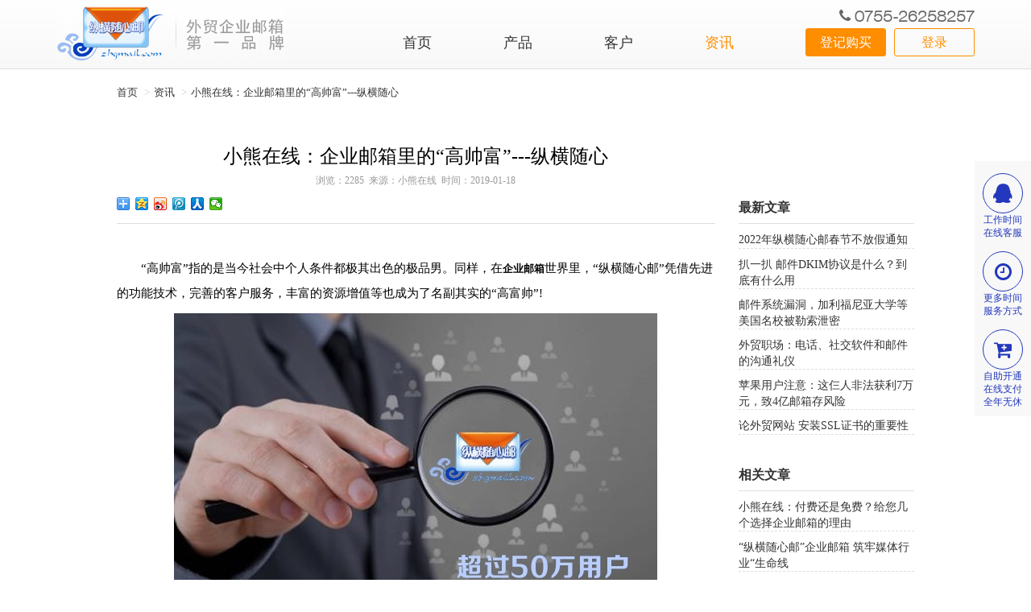

--- FILE ---
content_type: text/html; charset=utf-8
request_url: https://www.zhgmail.com/z75.html
body_size: 4573
content:
<!DOCTYPE html PUBLIC "-//W3C//DTD XHTML 1.0 Transitional//EN" "http://www.w3.org/TR/xhtml1/DTD/xhtml1-transitional.dtd">
<html xmlns="http://www.w3.org/1999/xhtml" dir="ltr" lang="zh-CN" xml:lang="zh-CN">
<head>
<meta http-equiv="Content-Type" content="text/html; charset=utf-8" />
<title>小熊在线：企业邮箱里的“高帅富”---纵横随心【纵横随心邮】</title>
<meta name="Keywords" content="小熊在线,公司邮箱,高帅富,媒体">
<meta name="Description" content="　“高帅富”指的是当今社会中个人条件都极其出色的极品男。同样，在企业邮箱世界里，“纵横随心邮”凭借先进的功能技术，完善的客户服务，丰富的资源增值等也成为了名副其实">
<meta name="applicable-device"content="pc">
<meta name="MobileOptimized" content="width"/>
<meta name="HandheldFriendly" content="true"/>
<link href="js/bootstrap/css/bootstrap.min.css" rel="stylesheet"><meta http-equiv="X-UA-Compatible" content="IE=EmulateIE11" />
<meta name="format-detection" content="telephone=no" />
<link href="js/animate.min.css" rel="stylesheet" type="text/css" />
<script language="javascript" src="js/jquery-1.9.1.min.js"></script>
<script language="javascript" src="js/bootstrap/js/bootstrap.min.js"></script>
<link href="js/treeview/jquery.treeview.css" rel="stylesheet">
<script language="javascript" src="js/treeview/jquery.cookie.js"></script>
<script language="javascript" src="js/treeview/jquery.treeview.js"></script>
<script language="javascript" src="js/donghua.js"></script>
<script language="javascript" src="js/yiq.js"></script>
<link rel="stylesheet" href="js/Swiper-3.4.2/dist/css/swiper.min.css">
<script src="js/Swiper-3.4.2/dist/js/swiper.min.js"></script>
<link href="js/font-awesome-4.7.0/css/font-awesome.min.css" rel="stylesheet">
<script src="//msite.baidu.com/sdk/c.js?appid=1622689041446973"></script>
<script>
var _hmt = _hmt || [];
(function() {
  var hm = document.createElement("script");
  hm.src = "https://hm.baidu.com/hm.js?88ee73c98e2571935429be16fbec2afb";
  var s = document.getElementsByTagName("script")[0]; 
  s.parentNode.insertBefore(hm, s);
})();
</script>
<link href="style.css" rel="stylesheet" type="text/css" />
</head>

<body>
<div class="CSS_Body">
	<div class="CSS_Top">
    	<div class="CSS_C">
        	<div class="CSS_Logo"><h1><a href="https://www.zhgmail.com"><img src="images/logo.png" alt="纵横随心邮"></a></h1></div>
			<div class="CSS_Top_C">
				<div class="Menu">
					<a href="https://www.zhgmail.com">首页</a>
					<a href="youshi.html">产品</a>
					<a href="news.html">客户</a>
					<a href="zixun.html" class='current'>资讯</a>
				</div>
			</div>
            <div class="CSS_Top_R">
                <div class="CSS_Top_R_Tel"><i class="fa fa-phone" aria-hidden="true"></i><div>0755-26258257</div></div>
				<div class="CSS_Top_R_Link"><a href="javascript:void(0);" onClick="window.open('http://m.zhgmail.com')" rel="nofollow">登录</a><a href="buy.html" rel="nofollow">登记购买</a></div>
            </div>
        </div>
    </div>
</div>
<!--
<div class="CSS_Body">
	</div>
--><div class="CSS_Body">
	<div class="CSS_C CSS_C_S">
    	<ol class="breadcrumb BaoXie">
            <li><a href="https://www.zhgmail.com">首页</a></li>
			<li><a href="zixun.html">资讯</a></li>
			<li><a href="z75.html">小熊在线：企业邮箱里的“高帅富”---纵横随心</a></li>
		</ol>
    </div>
</div>
<div class="CSS_Body">
	<div class="CSS_C CSS_C_S">
		<div class="L_WenZhang">
			<div class="All_Title"><h1>小熊在线：企业邮箱里的“高帅富”---纵横随心</h1><span>浏览：2285 &nbsp;来源：小熊在线 &nbsp;时间：2019-01-18</span>
			<div class="bdsharebuttonbox">
				<a href="#" class="bds_more" data-cmd="more"></a>
				<a href="#" class="bds_qzone" data-cmd="qzone" title="分享到QQ空间" style="width: 17px; height: 16px;"></a>
				<a href="#" class="bds_tsina" data-cmd="tsina" title="分享到新浪微博"></a>
				<a href="#" class="bds_tqq" data-cmd="tqq" title="分享到腾讯微博"></a>
				<a href="#" class="bds_renren" data-cmd="renren" title="分享到人人网"></a>
				<a href="#" class="bds_weixin" data-cmd="weixin" title="分享到微信"></a></div>
			<script>
				window._bd_share_config={"common":{"bdSnsKey":{},"bdText":"","bdMini":"2","bdMiniList":false,"bdPic":"","bdStyle":"0","bdSize":"16"},"share":{}};with(document)0[(getElementsByTagName('head')[0]||body).appendChild(createElement('script')).src='/static/api/js/share.js?v=89860593.js?cdnversion='+~(-new Date()/36e5)];
			</script>
			</div>
			<div class="All_Content"><p>　　&ldquo;高帅富&rdquo;指的是当今社会中个人条件都极其出色的极品男。同样，在<strong><a href="http://www.zhgmail.com"><span style="color:#000000">企业邮箱</span></a></strong>世界里，&ldquo;纵横随心邮&rdquo;凭借先进的功能技术，完善的客户服务，丰富的资源增值等也成为了名副其实的&ldquo;高富帅&rdquo;!</p>

<p style="text-align:center"><img src="/userfiles/image/1576904991.jpg" style="height:400px; width:600px" /></p>

<p>　　首先，纵横随心邮在兼具第一代(第二代)企业邮箱以&quot;<a href="https://www.zhgmail.com/domain.html">域名邮箱</a>&quot;为核心特征及系列功能的同时，融入了统一通信概念和技术，集成邮件、短信、传真、语音、视频、即时通信等多种通信方式，支持PC、手机等多种终端设备的使用，并引入了无限容量的商务邮，使得企业邮箱服务进入一个新的时代。</p>

<p>　　同时，纵横随心邮拥有超快六线机房，无限容量，1G大附件收发，MIRAPOINT高级防垃圾反病毒网关，海外转发，邮件监控，电子传真以及短信功能等众多功能，全面提升您的用户体验!</p>

<p>　　其次，为了解决客户的后顾之忧，<strong><a href="http://www.zhgmail.com"><span style="color:#000000">纵横随心邮</span></a></strong>在业内首推了 &ldquo;15天<a href="https://www.zhgmail.com/buy.html">免费试用</a>&rdquo;、&ldquo;30天无条件全额退款&rdquo;、&ldquo;365X24全天候服务&rdquo;等三大服务承诺。目的就是为了更好的保障了用户在使用企业邮箱服务过程中，能享受到国际主流电子邮件通讯服务的安全保障。</p>

<p>　　更重要的是，纵横随心邮本着&ldquo;双赢或多赢&rdquo;的企业理念，一直在外贸邮箱的相关规则，技术，资源方面花了大量的精力;不仅拥有行业最规范的外贸开发信规则，操作说明等资料，更为客户免费提供&ldquo;<a href="http://www.zhgmail.com/">111届广交会采购商名录</a>&rdquo;&ldquo;邮件地址测试软件&rdquo;等两大辅助性工具，真正让<a href="https://www.zhgmail.com/news.html">外贸企业</a>赢在起跑线!</p>

<p>　　纵横随心邮始终将客户的需求放在第一位，凭借着孜孜不倦的态度，不断优化产品和服务，真真正正的做好<a href="https://www.zhgmail.com/zixun.html">公司邮箱</a>界的&ldquo;高帅富&rdquo;!</p>

<p>来源：小熊在线http://www.beareyes.com.cn/2/lib/201207/10/20120710496.htm</p>
</div>
			<!--<div class="XZH"><script>cambrian.render('body')</script></div>-->
			<div class="SX">
				<div><b>上一篇：</b><span>
				<a href='z76.html'>太平洋电脑网：外贸开发信的解决之道</a></span>
				</div>
				<div><b>下一篇：</b><span>
				<a href='z74.html'>提高企业办公效率，公司企业邮箱必不可少</a></span>
				</div>
			</div>
		</div>
		<div class="L_WenZhang_Item">
			<div class="L_WenZhang_Item_Title">最新文章</div>
			<div class="L_WenZhang_Item_C">
				<ul>
										<li><a href="z472.html">2022年纵横随心邮春节不放假通知</a></li>
										<li><a href="z471.html">扒一扒 邮件DKIM协议是什么？到底有什么用</a></li>
										<li><a href="z470.html">邮件系统漏洞，加利福尼亚大学等美国名校被勒索泄密</a></li>
										<li><a href="z469.html">外贸职场：电话、社交软件和邮件的沟通礼仪</a></li>
										<li><a href="z468.html">苹果用户注意：这仨人非法获利7万元，致4亿邮箱存风险</a></li>
										<li><a href="z467.html">论外贸网站 安装SSL证书的重要性</a></li>
									</ul>
			</div>
			<div class="L_WenZhang_Item_Title" style="margin-top: 30px;">相关文章</div>
			<div class="L_WenZhang_Item_C">
				<ul>
										<li><a href="z103.html">小熊在线：付费还是免费？给您几个选择企业邮箱的理由</a></li>
										<li><a href="z92.html">“纵横随心邮”企业邮箱 筑牢媒体行业“生命线</a></li>
										<li><a href="z9.html">“纵横随心邮”企业邮箱筑牢媒体“生命线</a></li>
										<li><a href="z7.html">深圳宝安一外贸公司邮箱被盗 近9000美元货款被骗</a></li>
									</ul>
			</div>
		</div>
	</div>
</div>
<div class="CSS_Body">
	<div class="B_TS_C B_TS_C_Lei">
		<div class="CSS_C">
			<div class="B_TS">
				<ul>
					<li><span><img src="images/bt_img1.jpg"></span><div>官网直营不设代理</div></li>
					<li><span><img src="images/bt_img2.jpg"></span><div>30天不满意全额退款</div></li>
					<li><span><img src="images/bt_img3.jpg"></span><div>7*24小时全天候服务</div></li>
				</ul>
			</div>
		</div>
	</div>
</div>
<div class="CSS_Body">
	<div class="Bottom">
    	<div class="CSS_C">
        	<div class="Bottom_L">
            	<div class="Bottom_L_T">
					<a href="about1.html">关于纵横</a> | 
					<a href="about3.html">服务条款</a> | 
					<a href="help.html">帮助中心</a>
										 | <a href="sitemap.xml" target="_blank">网站地图</a>
					 <a href="https://beian.miit.gov.cn" target="_blank">粤ICP备11027848号</a>
					</div>
				<div class="Bottom_L_B">© 2004-2026 纵横随心邮外贸企业邮箱 zhgmail.com inc. All Rights Reserved.</div>
            </div>
			<div class="B_Code"><meta name="baidu-site-verification" content="TZxx9jzbSc" /></div>
			<div class="Bottom_R">
				<div class="Bottom_R_Tel"><span></span><div>客服热线<br>0755-26258257</div></div>
				<div class="Bottom_R_SJ">
										<div class="SJ_Ico1"><a href="tencent://message/?uin=1750541246&Site=Service&Menu=yes" rel="nofollow"></a></div>
										<div class="SJ_Ico2"><span><img src="userimages/2019-03/1553608604.jpg"></span></div>
										<div class="SJ_Ico3"><a href="mailto:kf@zhnet.net" rel="nofollow"></a></div>
									</div>
			</div>
        </div>
    </div>
</div>
<div class="R_Fu">
	<ul>
		<li yiq="qq" value="1750541246"><i class="fa fa-qq" aria-hidden="true"></i><div>工作时间<br>在线客服</div></li>
		<li yiq="go" value="about2.html"><i class="fa fa-clock-o" aria-hidden="true"></i><div>更多时间<br>服务方式</div></li>
		<li yiq="go" value="buy.html"><i class="fa fa-cart-plus" aria-hidden="true"></i><div>自助开通<br>在线支付<br>全年无休</div></li>
	</ul>
</div><script>
(function(){
    var bp = document.createElement('script');
    var curProtocol = window.location.protocol.split(':')[0];
    if (curProtocol === 'https') {
        bp.src = 'https://zz.bdstatic.com/linksubmit/push.js';        
    }
    else {
        bp.src = 'http://push.zhanzhang.baidu.com/push.js';
    }
    var s = document.getElementsByTagName("script")[0];
    s.parentNode.insertBefore(bp, s);
})();
</script> </body>
</html>

--- FILE ---
content_type: text/css
request_url: https://www.zhgmail.com/style.css
body_size: 6739
content:
@font-face
{
font-family: yiq_en;
src:url('fonts/yiq_en.woff') format('woff'),
	url('fonts/yiq_en.ttf') format('truetype');
}

@font-face
{
font-family: yiq_en1;
src:url('fonts/yiq_en1.woff') format('woff'),
	url('fonts/yiq_en1.ttf') format('truetype');
}

@font-face
{
font-family: yiq_en2;
src:url('fonts/yiq_en2.woff') format('woff'),
	url('fonts/yiq_en2.ttf') format('truetype');
}

:root{
	--Q_Color:#00BDB7;
	--B_Color:#009B96;
}

*{padding:auto;margin:0px;}
.buttom_style {border:none; width:94px; height: 33px; background-color:#FF8D00; line-height:28px; cursor:hand; margin:0 auto; font-size:15px; font-family:"Microsoft YaHei"; color:#FFFFFF; border-radius:5px; -moz-border-radius:5px; cursor:pointer;}
table {font-size:13px; line-height:22px;}
input {color:#999999; font-size:12px;}

img {border:none;}
ul,li {padding:0px; margin:0px; list-style-type:none;}
h1,h2,h3,h4,h5,h6,h7,h8,dd {font-weight:normal; padding:0px; margin:0px;}

.table thead {
background-image:-webkit-linear-gradient(to bottom,#FFF,#F8F8F8);
background-image:linear-gradient(to bottom,#FFF,#F8F8F8);
}
.table th {text-align:center;}
.table tbody {background-color:#FFF;}

.T_L_B {font-weight:bold; color:#0E991A;}
.T_R_B {font-weight:bold; color:#FF6600;}

.TR_B1 {background-color:#EFEFEF;}
.TR_B2 {background-color:#FFFFFF;}

A:link,A:visited,A:active {COLOR: #333; FONT-FAMILY:"Microsoft Yahei"; TEXT-DECORATION: none; font-size: 13px; text-align:left;outline:none;}
A:hover {COLOR: #FF8D00;TEXT-DECORATION: underline;font-size: 13px; star:expression(this.onFocus=this.blur());}

body{text-align:center; margin:0px; font-size:13px; line-height:22px; background-color:#FFF; font-family:"Microsoft Yahei"; color:#666666; padding-top: 86px;}

/*网页整体框架*/
.CSS_Body{width:100%; height:auto; max-height:auto; margin:0px auto; display:run-in; padding:0px; position:relative;}

/*定义网站宽度*/
.CSS_C{width:1140px; height:auto; max-height:auto; margin:0px auto; display:run-in; padding:0px;}
.CSS_C_S {width: 990px;}

/*顶部*/
.CSS_Top {width:100%; min-width:1200px; height:auto; position: fixed; left: 0px; top: 0px; padding:8px 0px; z-index:99999; border-bottom: 1px #DEDEDE solid;
background-image:-webkit-linear-gradient(to bottom,#FFF,#F8F8F8);
background-image:linear-gradient(to bottom,#FFF,#F8F8F8);
}
.CSS_Logo {width:285px; height:69px; float:left; overflow:hidden;}
.CSS_Logo img {width:100%; height:100%;}
.CSS_Top_C {width:500px; height:auto; float:left; overflow:hidden; margin-left: 100px;}
.CSS_Top_R {width:220px; height:auto; float:right; overflow:hidden;}
.CSS_Top_R_Tel {width:auto; height:auto; float:right; overflow:hidden; margin-top:0px;}
.CSS_Top_R_Tel i {width:25px; height:25px; line-height:25px; float:left; overflow:hidden; text-align:center; font-size:18px; color:#666;}
.CSS_Top_R_Tel div {width:auto; height:25px; line-height:25px; float:left; overflow:hidden; font-size:18px; font-family:"yiq_en"; color:#666; font-weight:bold;}
.CSS_Top_R_Link {width: 100%; height: 35px; float: left; overflow: hidden; margin-top: 2px;}
.CSS_Top_R_Link A {width: 100px; height: 100%; line-height: 33px; float: right; overflow: hidden; margin-left: 10px; display: inline; text-align: center; border-radius:3px; -moz-border-radius:3px;}
.CSS_Top_R_Link A:link,.CSS_Top_R_Link A:visited,.CSS_Top_R_Link A:active {text-decoration: none; background-color: #FFF; color: #FFF; border: 1px #FF8D00 solid;  font-size: 16px; background-color: #FF8D00;}
.CSS_Top_R_Link A:hover {text-decoration:none; background-color: #FFF; color: #FFF; border: 1px #FF8D00 solid; font-size: 16px; background-color: #FF8D00;}

.CSS_Top_R_Link A:nth-child(1):link,.CSS_Top_R_Link A:first-child:visited,.CSS_Top_R_Link A:first-child:active {text-decoration: none; background-color: none; color: #FF8D00; font-size: 16px; background-color:rgba(0,0,0,0);}
.CSS_Top_R_Link A:nth-child(1):hover {text-decoration:none; background-color:rgba(0,0,0,0); color: #FF8D00; font-size: 16px;}

/*主菜单*/
.Menu {width:100%; height:40px; float:right; overflow:hidden; margin-top: 25px;}
.Menu A,.Menu A:link,.Menu A:visited,.Menu A:active {width:25%; height:100%; line-height:40px; float:left; text-align:center; font-size:18px; color:#333; font-family:"Microsoft Yahei"; background-repeat:no-repeat; background-position:center top;}
.Menu A:hover {text-decoration:none; color: #FF8D00;}
.Menu A.current {text-decoration:none; color: #FF8D00;}
.Menu:hover {height:auto;}

/*首页轮播广告*/
.Flash {width:100%; height:540px; float:left; overflow:hidden; position:relative; z-index:1;}
.Flash_Img {width:1920px; height:100%; position:absolute; left:50%; margin-left:-960px; display:inline; display:none; z-index:1;}
.Flash_Img img {width:100%; height:100%;}
.Flash_Yin {width:100%; height:43px; position:absolute; left:0px; bottom:0px; overflow:hidden; background-image:url(images/yin.png); z-index:99998;}

.Flash_Idx {width:100%; height:30px; float:left; text-align:center; overflow:hidden; position:absolute; left:0px; bottom:0px; z-index:99999;}
.Flash_Idx div {width:auto; height:auto; max-height:auto; margin-left:auto; margin-right:auto; display:inline-block; padding:0px;}
.Flash_Idx div dl {width:auto; height:auto; float:right; overflow:hidden;}
.Flash_Idx div dl span {width:10px; height:10px; float:left; margin-left:5px; display:inline; cursor:pointer; background-color:#FFF; border-radius:5px; -moz-border-radius:5px;
-webkit-transition: all .2s ease-in-out;
-moz-transition: all .2s ease-in-out;
transition: all .2s ease-in-out;
}
.Flash_Idx div dl span.current {width:20px; height:10px; float:left; margin-left:5px; display:inline; cursor:auto; background-color:#FF8D00;}

/*首页客户展示*/
.H_KeHu_C {width: 100%; height: auto; float: left; overflow: hidden; background-color: #f4f5f7; padding: 15px 0px;}
.H_KeHu {width: 100%; height: auto; float: left; overflow: hidden;}
.H_KeHu div {width: 150px; height: 50px; float: left; overflow: hidden;}
.H_KeHu div img {width: 100%; height: 100%;}

/*首页模块标题栏*/
.H_Title {width:100%; height:auto; float:left; overflow:hidden; margin-top:90px;}
.H_Title div {width:100%; height:40px; line-height:40px; float:left; overflow:hidden; font-size:30px; color:#333;}

/*首页产品特点*/
.H_TD {width: 100%; height: auto; float: left; margin-top: 50px;}
.H_TD ul {width: 900px; height: auto; margin: 0px auto; display: inline-block;}
.H_TD ul li {width: 300px; height: 300px; float: left; overflow: hidden; border-right: 1px #EFEFEF solid; border-bottom: 1px #EFEFEF solid; padding: 40px; display: inline;
-webkit-transition: all .3s ease-in-out;
-moz-transition: all .3s ease-in-out;
transition: all .3s ease-in-out;
}
.H_TD ul li:nth-child(4),.H_TD ul li:nth-child(5),.H_TD ul li:nth-child(6) {border-bottom: none;}
.H_TD ul li:nth-child(3),.H_TD ul li:nth-child(6) {border-right: none;}
.H_TD_C {width: 100%; height: 100%; float: left; overflow: hidden;}
.H_TD_C span {width: 100%; height: 65px; float: left; overflow: hidden; margin-top: 40px;
-webkit-transition: all .3s ease-in-out;
-moz-transition: all .3s ease-in-out;
transition: all .3s ease-in-out;
}
.H_TD_C span img {width: 65px; height: 65px;}
.H_TD_C b {width: 100%; height: 40px; line-height: 40px; float: left; overflow: hidden; font-size: 16px; color: #333; margin-top: 60px;}
.H_TD_C div {width: 100%; height: 100px; line-height: 25px; float: left; overflow: hidden; text-align: left; margin-top: 30px; opacity:1;
-webkit-transition: all .3s ease-in-out;
-moz-transition: all .3s ease-in-out;
transition: all .3s ease-in-out;
}
.H_TD ul li:hover {
-moz-box-shadow:0px 0px 10px #CCC;
-webkit-box-shadow:0px 0px 10px #CCC;
box-shadow:0px 0px 10px #CCC;
}
.H_TD ul li:hover .H_TD_C span {margin-top: -65px; opacity:0;}
.H_TD ul li:hover .H_TD_C b {margin-top: 40px;}
.H_TD ul li:hover .H_TD_C div {margin-top: 10px;}

/*首页购买*/
.H_Buy_C {width: 100%; height: auto; float: left; overflow: hidden; background-image:url(images/buy_b.jpg); background-repeat: no-repeat; background-position: center top; padding: 50px 0px; margin-top: 90px;}
.H_Buy {width: 900px; height: auto; margin: 0px auto; display: inline-block; overflow: hidden; margin-top: 50px;}
.H_Buy_L {width: 400px; height: auto; float: left; overflow: hidden;}
.H_Buy_L_T {width: 100%; height: 60px; line-height: 60px; font-size: 18px; background-color: #FF8D00; color: #FFF;}
.H_Buy_L_C {width: 100%; height: auto; float: left; overflow: hidden; padding: 40px 40px 20px 40px; background-color: #FFF; font-size: 14px;}
.H_Buy_L_C ul {width: 100%; height: auto; float: left; overflow: hidden;}
.H_Buy_L_C ul li {width: 100%; height: auto; float: left; overflow: hidden; margin-bottom: 20px;}
.H_Buy_L_C_L {width:80px; height: 35px; line-height: 35px; float: left; overflow: hidden; text-align: right; }
.H_Buy_L_C_R {width: calc(100% - 80px); height: auto; line-height: 35px; float: left; overflow: hidden; text-align: left;}
.H_Buy_L_C_R input[type='text'] {width: 100%; height: 35px; float: none; border: 1px #DEDEDE solid; padding: 0px 10px; font-size: 16px; color: #FF8D00;}
.H_Buy_L_C_R input[type='text']::-webkit-input-placeholder {
/* placeholder颜色  */
color: #CCC;
/* placeholder字体大小  */
font-size: 12px;
}
.H_Buy_L_C_R div {width: calc(100% - 50px); height: auto; float: left; overflow: hidden;}
.H_Buy_L_C_R span {width: 50px; height: auto; float: left; overflow: hidden; text-align: right;}

.H_Buy_SL input[type='text'] {border: none;}
.H_Buy_SL {width: 50%; height: 100%; float: left; overflow: hidden; border-top: 1px #DEDEDE solid; border-bottom: 1px #DEDEDE solid;}
.H_Buy_SL div {width: 60%; height: 35px; float: left; overflow: hidden;}
.H_Buy_SL div input {width: 100%; height: 100%; float: none; border: none;}
.H_Buy_SL p {width: 20%; height: 100%; float: left; overflow: hidden; background-color: #F5F5F5; border-left: 1px #DEDEDE solid; border-right: 1px #DEDEDE solid; font-size: 16px; padding: 0px; margin: 0px; cursor: pointer; text-align: center;
-webkit-touch-callout: none; /* iOS Safari */
-webkit-user-select: none; /* Chrome/Safari/Opera */
-khtml-user-select: none; /* Konqueror */
-moz-user-select: none; /* Firefox */
-ms-user-select: none; /* Internet Explorer/Edge */
user-select: none; /* Non-prefixed version, currently not supported by any browser */
}
.H_Buy_SL p:hover {background-color: #FF8D00; color: #FFF; border-left: 1px #FF8D00 solid; border-right: 1px #FF8D00 solid;}

.H_Buy_Submit {margin-top: 20px;}
.H_Buy_Submit div {width: 45%; height: 35px; line-height: 35px; float: left; overflow: hidden; text-align: center; background-color: #FF8D00; color: #FFF; font-size: 18px; cursor: pointer;}
.H_Buy_Submit div:nth-child(2) {background-color: #999; float: right; font-size: 14px;}

.H_Buy_R {width: 400px; height: auto; float: right; overflow: hidden;}
.H_Buy_R ul {width: 100%; height: auto; float: left; overflow: hidden;}
.H_Buy_R ul li {width: 50%; height: auto; float: left; overflow: hidden; margin-top: 80px;}
.H_Buy_R ul li div {width: 80px; height: 80px; margin: 0px auto; display: inline-block; overflow: hidden; border: 1px #ccc solid; border-radius:40px; -moz-border-radius:40px; background-color: #FFF;}
.H_Buy_R ul li div img {width: 100%; height: 100%;}
.H_Buy_R ul li span {width: 100%; height: 30px; line-height: 30px; float: left; overflow: hidden; font-size: 16px; color: #000;}

.H_Buy_R1 {width: 400px; height: auto; float: right; overflow: hidden;}
.H_Buy_R1_T {width: 100%; height: 60px; line-height: 60px; float: left; overflow: hidden; font-size: 24px; color: #FF8D00; text-align: left; border-bottom: 1px #DEDEDE solid;}
.H_Buy_R1_C {width: 100%; height: auto; float: left; overflow: hidden;}
.H_Buy_R1_C ul {width: 100%; height: auto; float: left; overflow: hidden; margin-top: 30px;}
.H_Buy_R1_C ul li {width: 100%; height: 50px; line-height: 50px; float: left; overflow: hidden; text-align: left; font-size: 18px;}
.H_Buy_R1_C ul li b {font-size: 24px; color: #FF8D00;}
.H_Buy_R1_C1 {width: 100%; height: auto; float: left; overflow: hidden; margin-top: 20px; text-align: left;}

/*支付进度*/
.Buy_Step_C {width: 100%; height: auto; float: left; overflow: hidden;}
.Buy_Step {width: auto; height: auto; margin: 0px auto; display: inline-block;}
.Buy_Step div {width: 225px; height: 60px; float: left; overflow: hidden; position: relative;}
.Buy_Step div p {width: 50%; height: 4px; float: left; overflow: hidden; padding: 0px; margin: 0px; margin-top: 13px; background-color: #DEDEDE;}
.Buy_Step div span {width: 100%; height: 100%; position: absolute; left: 0px; top: 0px;}
.Buy_Step div span b {width: 25px; height: 25px; line-height: 25px; margin: 0px auto; display: inline-block; background-color: #DEDEDE; font-family: "Arial"; font-size: 16px; border-radius: 15px; font-weight:normal; color:#FFF;}
.Buy_Step div dd {width: 100%; height: 30px; line-height: 30px; position: absolute; left: 0px; top: 30px;}
.Buy_Step div.current p:nth-child(1),
.Buy_Step div.currented p,
.Buy_Step div.current span b,
.Buy_Step div.currented span b
{background-color: #FF8D00;}
.Buy_Step div.current dd,.Buy_Step div.currented dd {color: #FF8D00;}

/*支付页*/
.Pay_Info {width: 100%; height: auto; float: left; overflow: hidden; background-color: #FFF; padding: 30px; text-align: left;}
.Pay_Info ul {width: 100%; height: auto; float: left; overflow: hidden;}
.Pay_Info ul li {width: 100%; height: 30px; line-height: 30px; float: left; overflow: hidden; text-align: left; font-size: 16px;}
.Pay_Info ul li b {font-size: 18px; color: #FF8D00;}

/*首页用户使用*/
.H_ShiYong {width: 100%; height: auto; float: left; overflow: hidden;}
.H_ShiYong div {width: 200px; height: 67px; float: left; overflow: hidden; margin: 85px 42px 0px 42px;}
.H_ShiYong div img {width: 100%; height: 100%;}

.H_ShiYong_More {width: 100%; height: auto; float: left; overflow: hidden; margin-top: 20px;}
.H_ShiYong_More div {width: auto; height: auto; margin: 0px auto; display: inline-block;}
.H_ShiYong_More div A {width: auto; height: 30px; line-height: 30px; float: left; overflow: hidden;}
.H_ShiYong_More div A:link,.H_ShiYong_More div A:visited,.H_ShiYong_More div A:active {text-decoration: none; color: #FF8D00; font-size: 14px;}
.H_ShiYong_More div A:hover {text-decoration: none; color: #FF8D00; font-size: 14px;}
.H_ShiYong_More div A:after {content: " >"; font-family: "Simsun";}

/*首页文章*/
.H_WZ_C {width: 100%; height: auto; float: left; overflow: hidden; padding: 50px 0px; background-color: #F5F5F5; margin-top: 90px;}
.H_WZ {width: auto; height: auto; margin: 0px auto; display: inline-block;}
.H_WZ_List {width: 420px; height: auto; float: left; overflow: hidden;}
.H_WZ_List_T {width: 100%; height: 30px; line-height: 30px; float: left; color: #000; font-size: 22px; text-align: left;}
.H_WZ_List_C {width: 100%; height: auto; float: left; overflow: hidden; margin-top: 10px;}
.H_WZ_List_C A {width: 100%; height: 30px; line-height: 30px; float: left; overflow: hidden; text-align: left;}
.H_WZ_List_C A:link,.H_WZ_List_C A:visited,.H_WZ_List_C A:active {text-decoration: none; color: #333; font-size: 15px;}
.H_WZ_List_C A:hover {text-decoration: none; color: #FF8D00; font-size: 15px;}
.H_WZ_List_More {width: 100%; height: 30px; line-height: 30px; float: left; overflow: hidden;}
.H_WZ_List_More A {width: auto; height: 30px; line-height: 30px; float: left; overflow: hidden; text-align: left;}
.H_WZ_List_More A:link,.H_WZ_List_More A:visited,.H_WZ_List_More A:active {text-decoration: none; color: #FF8D00; font-size: 12px; font-family: "Simsun";}
.H_WZ_List_More A:hover {text-decoration: none; color: #FF8D00; font-size: 12px; font-family: "Simsun";}

/*底部提示*/
.B_TS_C {width: 100%; height: auto; float: left; overflow: hidden; border-top: 1px #DEDEDE solid;}
.B_TS_C_Lei {margin-top: 50px;}
.B_TS {width: 100%; height: auto; float: left; overflow: hidden; padding: 30px 0px;}
.B_TS ul {width: auto; height: auto; margin: 0px auto; display: inline-block;}
.B_TS ul li {width: auto; height: 27px; float: left; overflow: hidden; margin: 0px 20px; display: inline;}
.B_TS ul li span {width: 27px; height: 27px; float: left; overflow: hidden;}
.B_TS ul li span img {width: 100%; height: 100%;}
.B_TS ul li div {width: auto; height: 27px; line-height: 27px; float: left; color: #666; overflow: hidden; font-size: 14px; margin-left: 10px; display: inline;}

/*底部*/
.Bottom {width:100%; height:auto; float:left; background-color:#F6F6F6; padding:20px 0px;}
.Bottom_L {width:500px; height:auto; float:left; font-size: 12px; font-family: "Simsun"; color: #999;}
.Bottom_L A {font-size: 12px; font-family: "Simsun";}
.Bottom_L A:link,.Bottom_L A:visited,.Bottom_L A:active {text-decoration: none; color: #999; font-size: 12px; font-family: "Simsun";}
.Bottom_L A:hover {text-decoration: none; color: #FF8D00; font-size: 12px; font-family: "Simsun";}
.Bottom_L_T {width:100%; height:30px; line-height: 30px; float:left; overflow:hidden; text-align:left;}
.Bottom_L_B {width:100%; height:30px; line-height: 30px; float:left; overflow:hidden; text-align:left; font-family: "Arial";}
.B_Code {width: auto; height: auto; float: left; padding-top: 5px;}
.B_Code img {width: auto; height: 30px;}
.Bottom_R {width: auto; height: auto; float: right; margin-top: 10px;}
.Bottom_R_Tel {width: auto; height: auto; float: left; overflow: hidden;}
.Bottom_R_Tel span {width: 46px; height: 32px; float: left; background-image: url(images/tel.png); margin-top: 3px;}
.Bottom_R_Tel div {width: 120px; height: 40px; line-height: 20px; float: left; overflow: hidden; color: #FF8D00; font-size: 14px; text-align: left; margin-left: 10px; display: inline;}
.Bottom_R_SJ {width: auto; height: auto; float: left; margin-top: 10px;}
.Bottom_R_SJ div {width: 23px; height: 23px; float: left; position: relative; margin-left: 20px; display: inline;}
.Bottom_R_SJ div A {width: 100%; height: 100%; float: left; overflow: hidden;}
.Bottom_R_SJ div span {width: 200px; height: 200px; position: absolute; right: 0px; top: -210px; background-color: #FFF; border: 1px #DEDEDE solid; display: none; padding: 5px;
-moz-box-shadow:0px 0px 10px #CCC;
-webkit-box-shadow:0px 0px 10px #CCC;
box-shadow:0px 0px 10px #CCC;
}
.Bottom_R_SJ div span img {width: 100%; height: 100%;}
.Bottom_R_SJ div:hover span {display: inline;}

.SJ_Ico1 {background-image: url(images/sj1.png);}
.SJ_Ico2 {background-image: url(images/sj2.png);}
.SJ_Ico3 {background-image: url(images/sj3.png);}

/*内页产品功能*/
.L_TD_T {width: 100%; height: 50px; line-height: 50px; float: left; overflow: hidden; text-align: left; font-size: 24px; color: #333; margin-top: 50px;}
.L_TD {width: 100%; height: auto; float: left; margin-top: 0px;}
.L_TD ul {width: 100%; height: auto; margin: 0px auto; display: inline-block;}
.L_TD ul li {width: 190px; height: 190px; float: left; overflow: hidden; border: 1px #DEDEDE solid; padding: 20px; display: inline; margin: 4px 8px 4px 0px;
-webkit-transition: all .3s ease-in-out;
-moz-transition: all .3s ease-in-out;
transition: all .3s ease-in-out;
}
.L_TD_C {width: 100%; height: 100%; float: left; overflow: hidden;}
.L_TD_C span {width: 100%; height: 65px; float: left; overflow: hidden; margin-top: 30px;
-webkit-transition: all .3s ease-in-out;
-moz-transition: all .3s ease-in-out;
transition: all .3s ease-in-out;
}
.L_TD_C span img {width: 65px; height: 65px;}
.L_TD_C b {width: 100%; height: 40px; line-height: 40px; float: left; overflow: hidden; font-size: 16px; color: #333; margin-top: 20px;}
.L_TD_C div {width: 100%; height: 75px; line-height: 25px; float: left; overflow: hidden; text-align: left; margin-top: 30px; opacity:1;
-webkit-transition: all .3s ease-in-out;
-moz-transition: all .3s ease-in-out;
transition: all .3s ease-in-out;
}
.L_TD ul li:hover {
-moz-box-shadow:0px 0px 10px #CCC;
-webkit-box-shadow:0px 0px 10px #CCC;
box-shadow:0px 0px 10px #CCC;
}
.L_TD ul li:hover .L_TD_C span {margin-top: -65px; opacity:0;}
.L_TD ul li:hover .L_TD_C b {margin-top: 10px;}
.L_TD ul li:hover .L_TD_C div {margin-top: 10px;}

/*内页合作客户*/
.L_HZ_T {width: 100%; height: 50px; float: left; overflow: hidden; text-align: left; font-size: 24px; color: #333; margin-top: 50px;}
.L_HZ {width: 100%; height: auto; float: left; margin-top: 0px;}
.L_HZ div {width: 18%; height: 59px; float: left; overflow: hidden; margin: 1%; position: relative;}
.L_HZ div img {width: 100%; height: 100%; float: left; border: 1px #DEDEDE solid;}
.L_HZ div img:hover {border: 1px #FF8D00 solid;}
.L_HZ div span {width: 100%; height: 20px; line-height: 20px; position: absolute; left: 0px; bottom: -20px; background-color: rgba(0,0,0,0.5); color: #FFF;
-webkit-transition: all .1s ease-in-out;
-moz-transition: all .1s ease-in-out;
transition: all .1s ease-in-out;
}
.L_HZ div:hover span {bottom: 0px;}

/*内页顶部图片*/
.AD {width:100%; height:280px; float:left; overflow:hidden; text-align:left; background-repeat:no-repeat; background-position:center top; background-size:auto 100%;}

/*顶部子菜单*/
.X_Menu {width: 100%; height: auto; float: left; overflow: hidden; border-bottom: 1px #DEDEDE solid; margin-top: 30px;}
.X_Menu div {width: auto; height: auto; margin: 0px auto; display: inline-block;}
.X_Menu div a {width: auto; height: auto; float: left; overflow: hidden; display: inline-block; border-bottom: 3px #FFF solid; padding: 0px 20px; margin: 0px 80px;}
.X_Menu div a i {width: auto; height: 60px; line-height: 60px; float: left; overflow: hidden; font-size: 24px; color: #666; padding-right:10px;}
.X_Menu div a span {width: auto; height: 60px; line-height: 60px; float: left; overflow: hidden; font-size: 18px;}
.X_Menu div A:hover {color: #FF8D00; border-bottom: 3px #FF8D00 solid;}
.X_Menu div A.current {color: #FF8D00; border-bottom: 3px #FF8D00 solid;}
.X_Menu div A:hover i,.X_Menu div A.current i {color:#FF8D00; text-decoration:none;}

/*产品优势*/
.YouShi {width: 100%; height: auto; float: left; overflow: hidden; margin-top: 80px;}
.YouShi_Img {width: 500px; height: 333px;}
.YouShi_Img img {width: 100%; height: 100%;}
.YouShi_Txt {width: 440px; height: 333px; overflow: hidden;}
.YouShi_Txt_T {width: 100%; height: 100px; line-height: 100px; float: left; overflow: hidden; text-align: left; font-size: 28px; color: #333; margin-top: 50px; border-bottom: 1px #DEDEDE solid;}
.YouShi_Txt_C {width: 100%; height: 120px; line-height: 30px; float: left; overflow: hidden; text-align: left; font-size: 18px; margin-top: 40px;}
.YS_L {float: left; visibility: hidden;}
.YS_R {float: right; visibility: hidden;}

/*左右分隔*/
.CSS_Left {width:180px; height:auto; float:left; position:relative;}
.CSS_Right {width:760px; height:auto; float:right; overflow:hidden;}

/*内页标题栏*/
.L_Title {width:100%; height:auto; float:left; overflow:hidden; margin-top:30px; text-align:left; border-bottom:1px #F0F0F0 solid; padding-bottom:20px; font-size:20px; color:#333;}

/*右侧文字区*/
.R_Text {width:100%; height:auto; line-height:30px; float:left; overflow:hidden; font-size:15px; color:#333; text-align:left; margin-top:20px;}
.R_Text img {width:auto; max-width:100%; height:auto;}

/*左侧菜单风格一*/
.Item {width:100%; height:auto; float:left; margin-top: 30px; border-right: 1px #DEDEDE solid;}
.Item_T {width:100%; height:64px; line-height:64px; position:absolute; left:0px; top:-64px; background-image:url(images/item_title_b.png); text-align:center; color:#FFF; font-size:22px;}
.Item_C {width:100%; height:auto; float:left; overflow:hidden;}
.Item_C div {width:100%; height:40px; line-height:40px; float:left; overflow:hidden; margin-bottom: 10px;}
.Item_C div A {width:100%; height:100%; line-height:40px; float:left; overflow:hidden; border:1px #DEDEDE solid; border-right: none; position:relative; background-color: #FFF; text-align: center;}
.Item_C div A:link,.Item_C div A:visited,.Item_C div A:active {}
.Item_C div A:hover {color:#FF8D00; text-decoration:none;}
.Item_C div A.current {text-decoration:none; font-weight:bold; border: 1px #FF8D00 solid; border-right: none; color: #FF8D00;}

/*左侧菜单风格二*/
.Item2 {width:100%; height:auto; float:left; margin-top: 30px; border-right: 1px #DEDEDE solid;}
.Item2_T {width:100%; height:64px; line-height:64px; position:absolute; left:0px; top:-64px; background-image:url(images/item_title_b.png); text-align:center; color:#FFF; font-size:22px;}
.Item2_C {width:100%; height:auto; float:left; overflow:hidden;}
.Item2_C div {width:100%; height:30px; line-height:30px; float:left; overflow:hidden;}
.Item2_C div A {width:100%; height:100%; line-height:30px; float:left; overflow:hidden; border-bottom:1px #F5F5F5 solid; position:relative; background-color: #FFF; text-align: center;}
.Item2_C div A:link,.Item2_C div A:visited,.Item2_C div A:active {}
.Item2_C div A:hover {color:#FF8D00; text-decoration:none;}
.Item2_C div A.current {text-decoration:none; font-weight:bold; color: #FF8D00; font-weight: bold;}

/*帮助文章列表*/
.Help_List {width: 100%; height: auto; float: left; overflow: hidden; margin-top: 30px;}
.Help_List ul {width: 100%; height: auto; float: left; overflow: hidden;}
.Help_List ul li {width: 50%; height: 30px; line-height: 30px; float: left; overflow: hidden; padding-left: 20px; background-image: url(images/icon.gif); background-repeat: no-repeat; background-position: left 10px; text-align:left;}

/*客户案例列表*/
.News_List {width:100%; height:auto; float:left; overflow:hidden; margin-top:10px;}
.News_List_K {width:100%; height:auto; float:left; overflow:hidden; border-bottom:1px #F6F6F6 solid; margin:15px 0px; padding-bottom:30px;}
.News_List_L {width:200px; height:133px; float:left; overflow:hidden;}
.News_List_L img {width:100%; height:100%;}
.News_List_C {width:calc(100% - 200px); height:auto; float:left; overflow:hidden; padding:0px 30px;}
.News_List_C_T {width:100%; height:30px; line-height:30px; float:left; overflow:hidden; text-align:left;}
.News_List_C_T A {font-size:24px;}
.News_List_C_C {width:100%; height:60px; line-height:20px; float:left; overflow:hidden; color:#999; text-align:left; margin-top: 8px;}
.News_List_C_Tags {width: 100%; height: auto; float: left; overflow: hidden; margin-top: 15px;}
.News_List_C_Tags div {width: auto; height: 20px; line-height: 20px; float: left; overflow: hidden; margin-right: 10px; background-color: #EFEFEF; color: #666; font-size: 12px; font-family: "Simsun"; border-radius:5px; -moz-border-radius:5px; padding: 0px 10px;}

/*资讯列表*/
.ZiXun_List {width:100%; height:auto; float:left; overflow:hidden; margin-top:10px;}
.ZiXun_List_K {width:100%; height:auto; float:left; overflow:hidden; border-bottom:1px #F6F6F6 solid; margin:15px 0px; padding-bottom:30px;}
.ZiXun_List_L {width:200px; height:133px; float:left; overflow:hidden;}
.ZiXun_List_L img {width:100%; height:100%;}
.ZiXun_List_C {width:calc(100% - 200px); height:auto; float:left; overflow:hidden; padding:0px 30px;}
.ZiXun_List_C_T {width:100%; height:30px; line-height:30px; float:left; overflow:hidden; text-align:left;}
.ZiXun_List_C_T A {font-size:24px;}
.ZiXun_List_C_Attr {width: 100%; height: 20px; line-height: 20px; float: left; overflow: hidden; margin-top: 10px;}
.ZiXun_List_C_Attr span {width: auto; height: 100%; float: left; overflow: hidden; background-color: #EFEFEF; border-radius: 5px; padding: 0px 10px; font-size: 12px;}
.ZiXun_List_C_Attr i {width: auto; height: 100%; line-height: 20px; float: left; overflow: hidden; font-size: 12px; color: #666; margin-left: 20px;}
.ZiXun_List_C_Attr div {width: auto; height: 100%; line-height: 20px; float: left; overflow: hidden; font-size: 12px; color: #666; margin-left: 5px;}
.ZiXun_List_C_C {width:100%; height:40px; line-height:20px; float:left; overflow:hidden; color:#666; text-align:left; margin-top: 8px; font-size: 15px;}
.ZiXun_List_C_B {width: 100%; height: auto; float: left; overflow: hidden; margin-top: 5px;}
.ZiXun_List_C_B A {width: auto; height: auto; float: left;}
.ZiXun_List_C_B A:link,.ZiXun_List_C_B A:visited,.ZiXun_List_C_B A:active {color:#333; font-size: 15px;}
.ZiXun_List_C_B A:hover {color:#FF8D00; text-decoration:none; font-size: 15px;}

/*翻页*/
.R_Page {width:100%; height:30px; float:left; text-align:center; margin:40px 0px 40px 0px;}
.R_Page_C {width:auto; height:auto; max-height:auto; margin-left:auto; margin-right:auto; display:inline-block; padding:0px;}
.R_Page_C A,.R_Page_C A:link,.R_Page_C A:visited,.R_Page_C A:active {width:auto; height:25px; line-height:23px; float:left; overflow:hidden; background-color:#EFEFEF; border:1px #CCCCCC solid; color:#666; text-align:center; margin-left:5px; padding:0px 8px 0px 8px; font-family:"Arial";
-webkit-transition: all .1s ease-in-out;
-moz-transition: all .1s ease-in-out;
transition: all .1s ease-in-out;
}
.R_Page_C A:hover,.R_Page_C A.current {background-color:#FF8D00; border:1px #FF8D00 solid; color:#FFF; text-decoration:none;}
.R_Page_C A i {line-height:23px;}

/*文章标题栏*/
.All_Title {width:100%; height:auto; line-height:30px; float:left; overflow:hidden; text-align:center; border-bottom:1px #DEDEDE solid; padding-bottom:10px; margin-top:30px;}
.All_Title h1 {width:100%; height:auto; line-height:30px; float:left; overflow:hidden; font-family:"Microsoft Yahei"; font-size:24px; color:#000; margin-top:15px;}
.All_Title span {width:100%; height:auto; float:left; overflow:hidden; font-size:12px; color:#999; text-align:center;}
/*文章内容区*/
.All_Content {width:100%; height:auto; min-height:200px; line-height:30px; float:left; overflow:hidden; margin-top:40px; font-size:15px; font-family:"Microsoft Yahei"; color:#000; text-align:left;}
.All_Content img {max-width:100%; height:auto;}
/*左右文章式*/
.L_WenZhang {width: 75%; height: auto; float: left; overflow: hidden;}
.L_WenZhang_Item {width: 22%; height: auto; float: right; overflow: hidden; margin-top: 104px;}
.L_WenZhang_Item_Title {width: 100%; height: 40px; line-height: 40px; float: left; overflow: hidden; border-bottom: 1px #DEDEDE solid; font-size: 16px; font-weight: bold; color: #333; text-align: left;}
.L_WenZhang_Item_C {width: 100%; height: auto; float: left; overflow: hidden;}
.L_WenZhang_Item_C ul {width: 100%; height: auto; float: left; overflow: hidden;}
.L_WenZhang_Item_C ul li {width: 100%; height: auto; max-height: 40px; line-height: 20px; float: left; overflow: hidden; border-bottom: 1px #DEDEDE dashed; text-align: left; margin-top: 10px;}
.L_WenZhang_Item_C ul li a {font-size: 14px;}

/*上一篇下一篇*/
.SX {width: 100%; height: auto; float: left; overflow: hidden; border:1px #DEDEDE dashed; padding: 10px; margin-top: 30px;}
.SX div {width: 50%; height: auto; line-height: 20px; float: left; overflow: hidden; text-align: left;}
.SX div:nth-child(2) {text-align: right;}
.SX div b {width: 100%; height: auto; float: left; overflow: hidden; font-size: 13px;}
.SX div span {width: 100%; height: auto; float: left;}
.SX div span A {font-size: 13px;}

/*帮助中心底部更多*/
.Help_More {width: 100%; height: auto; min-height: 50px; float: left; margin-top: 30px; border:1px #DEDEDE dashed; padding: 20px; position: relative;}
.Help_More_T {width: auto; height: 30px; line-height: 30px; position: absolute; left: 10px; top: -16px; background-color: #FFF; font-size: 16px; color: #666; padding: 0px 10px; font-weight:bold;}
.Help_More_C {width: 100%; height: auto; float: left; overflow: hidden;}
.Help_More_C A {width: 50%; height: 30px; line-height: 30px; float: left; overflow: hidden; border-bottom: 1px #DEDEDE dashed; font-size: 13px;}

/*下列为在线客服样式*/
.CSS_QQ {width:33px; height:auto; overflow:hidden; position:fixed; _position:absolute; _bottom:auto; _top:expression(eval(document.documentElement.scrollTop + 420)); top:300px; right:0px; z-index:99999}
.CSS_QQ_CC {width:177px; height:auto; float:left; overflow:hidden;}
.CSS_QQ_L{width:33px; height:149px; float:left; background-image:url(images/qq/qq_l_cn.png) !important; filter: progid:DXImageTransform.Microsoft.AlphaImageLoader(enabled=true, sizingMethod=scale, src="images/qq/qq_l.png"); background:none; margin-top:15px; cursor:pointer;}
.CSS_QQ_R {width:144px; height:auto; float:left; overflow:hidden;}
.CSS_QQ_R_T {width:144px; height:10px; float:left; background-image:url(images/qq/qq_t.png) !important; filter: progid:DXImageTransform.Microsoft.AlphaImageLoader(enabled=true, sizingMethod=scale, src="images/qq/qq_t.png"); background:none;}
.CSS_QQ_R_B {width:144px; height:29px; float:left; background-image:url(images/qq/qq_b.png) !important; filter: progid:DXImageTransform.Microsoft.AlphaImageLoader(enabled=true, sizingMethod=scale, src="images/qq/qq_b.png"); background:none;}
.CSS_QQ_R_C {width:144px; height:auto; float:left; background-image:url(images/qq/qq_c.png) !important; filter: progid:DXImageTransform.Microsoft.AlphaImageLoader(enabled=true, sizingMethod=scale, src="images/qq/qq_c.png"); background:none; padding-bottom:10px;}
.CSS_QQ_R_C b {width:134px; height:33px; line-height:33px; float:left; text-align:center; margin-left:5px; display:inline; background-image:url(images/qq/qq_yin.gif); font-weight:bold; color:#F08D00;}
.KF_QQ {width:119px; height:auto; float:left; margin-left:12px; display:inline; overflow:hidden;}
.KF_QQ A,.KF_QQ A:link,.KF_QQ A:visited,.KF_QQ A:active {width:100%; height:23px; float:left; background-image:url(images/qq/qq1.gif); padding-left:45px; color:#333333; margin-top:10px;}
.KF_QQ A:hover {background-image:url(images/qq/qq2.gif); text-decoration:none; color:#FFF;}
.KF_Skype {width:119px; height:auto; float:left; margin-left:12px; display:inline; overflow:hidden;}
.KF_Skype A,.KF_Skype A:link,.KF_Skype A:visited,.KF_Skype A:active {width:74px; height:23px; float:left; background-image:url(images/qq/skype1.gif); padding-left:45px; color:#333333; margin-top:10px;}
.KF_Skype A:hover {background-image:url(images/qq/skype2.gif); text-decoration:none; color:#FFF;}

/*右侧浮动样式*/
.R_Fu {width: 70px; height: auto; position: fixed; right: 0px; top: 200px; background-color: #F8F8F8; z-index: 999999999;}
.R_Fu ul {width: 100%; height: auto; float: left; overflow: hidden; padding: 0px 10px 10px 10px;}
.R_Fu ul li {width: 100%; height: auto; float: left; overflow: hidden; margin-top: 15px; cursor: pointer;}
.R_Fu ul li i {width: 50px; height: 50px; line-height: 48px; float: left; overflow: hidden; font-size: 24px; color: #2338BC; border: 1px #2338BC solid; border-radius:50px; -moz-border-radius:50px;}
.R_Fu ul li div {width: 100%; height: auto; line-height: 16px; float: left; overflow: hidden; color: #2338BC; font-size: 12px; font-family: "Simsun";}
.R_Fu ul li:hover i {color: #FF8D00; border: 1px #FF8D00 solid;}
.R_Fu ul li:hover div {color: #FF8D00;}

/*域名注册*/
.Domain_K {width: 100%; height: 149px; float: left; background-image: url(images/domain_b.gif); background-repeat: no-repeat; background-position: right top; border: 1px #DEDEDE solid; margin-top: 30px;}
.Domain {width:600px; height: 50px; float: left; margin: 40px 0px 0px 80px;}
.Domain_W {width: 70px; height: 50px; float: left; overflow: hidden; background-image: url(images/www.jpg); background-repeat: no-repeat; background-position: left center;}
.Domain_L {width: 430px; height: 50px; float: left;}
.Domain_L div {width: 100%; height: 100%; float: left; border: 2px #FF8D00 solid;}
.Domain_L div input {width: 100%; height: 100%; line-height: 50px; float: left; border: none; padding: 0px 10px; font-size: 16px; font-family: "Arial";}
.Domain_R {width: 90px; height: 100%; line-height: 50px; float: right; overflow: hidden; background-color: #FF8D00; color: #FFF; font-size: 18px; cursor: pointer;}
.Domain_S {width: 100%; height: 30px; line-height: 30px; float: left; overflow: hidden; padding-left: 70px; text-align: left; margin-top: 10px;}
.Domain_S label {width: auto; height: 100%; line-height: 30px; float: left; overflow: hidden; margin-right: 20px; display: inline;}
.Domain_JG {width: 100%; height: auto; float: left; overflow: hidden; text-align: left; border: 1px #DEDEDE solid; border-top: none; padding: 30px; display: none;}
.Domain_JG ul {width: 100%; height: auto; float: left; overflow: hidden;}
.Domain_JG ul li {width: 100%; height: 40px; line-height: 40px; float: left; overflow: hidden; border-bottom: 1px #F5F5F5 dashed; font-size: 14px; font-family: "Arial";}
.Domain_JG ul li span {width: auto; height: 100%; float: left; overflow: hidden;}
.Domain_JG ul li div {width: auto; height: 100%; float: left; overflow: hidden; margin-left: 20px; display: inline;}
.Domain_JG_Color1 {color: green;}
.Domain_JG_Color2 {color: red;}

.Domain_Text {width: 100%; height: auto; float: left; overflow: hidden; text-align:left; padding: 30px; border: 1px #DEDEDE solid; margin-top: 20px;}
.Domain_Text b {color: #FF8D00;}

.Help_Search {width: 100%; height: auto; float: left; overflow: hidden; padding: 20px; background-color:#FFFCED;}
.Help_Search_K {width: auto; height: auto; margin: 0px auto; display: inline-block;}
.Help_Search_K div {width: 400px; height: 30px; line-height: 30px; float: left; overflow: hidden; border: 1px #ff8d00 solid; border-right: none;}
.Help_Search_K div input {width: 100%; height: 100%; line-height: 30px; border: none; padding: 0px 10px;}
.Help_Search_K span {width: 100px; height: 30px; line-height: 30px; float: left; overflow: hidden; background-color: #FF8D00; color: #FFF; font-size: 16px; cursor: pointer;}

.Buy_Link {width: 100%; height: 300px; float: left; overflow: hidden; background-image: url(images/buy_link.jpg); background-repeat: no-repeat; background-position: center top; margin-top: 30px;}
.Buy_Link_T {width: 100%; height: auto; line-height: 40px; float: left; overflow: hidden; font-size: 28px; color: #333; margin-top: 100px;}
.Buy_Link_B {width: auto; height: auto; margin: 0px auto; display: inline-block; margin-top:30px}
.Buy_Link_B div {width: 150px; height: 35px; line-height: 35px; float: left; overflow: hidden; text-align: center; background-color: #FF8D00; color: #FFF; font-size: 18px; padding: 0px 20px; margin: 0px 20px; cursor: pointer;}
.Buy_Link_B div:nth-child(2) {background-color: #999; float: right; font-size: 14px;}

/*熊掌号关注*/
.XZH {width:100%; height:auto; float:left; overflow:hidden; padding:0px 10px; border-top:1px #DEDEDE dashed; border-bottom:1px #DEDEDE dashed; margin-top:30px;}

/*此页已不存在*/
.Error {width:1004px; height:300px; float:left; overflow:hidden; background-image:url(images/error.gif); background-repeat:no-repeat; background-position:center center;}

.Go_Home {width: 100%; height: auto; float: left; overflow: hidden; margin-top: 40px;}
.Go_Home a {width: auto; height: 40px; line-height: 40px; border-radius: 5px; margin: 0px auto; display: inline-block; padding: 0px 20px; font-size: 18px; background-color: #FF8D00; color: #FFF;}

/*友情链接*/
.Links {width: 100%; height: auto; float: left; overflow: hidden; border-top: 1px #E5E5E5 solid; padding-top: 10px; margin-top: 5px;}
.Links b {width: auto; height: 20px; line-height: 20px; float: left; overflow: hidden; font-size: 12px; color: #999; font-weight: normal;}
.Links a {width: auto; height: 20px; line-height: 20px; float: left; overflow: hidden; padding: 0px 5px; font-size: 12px; color: #999; font-family: "Simsun";}

/*包屑导航*/
.BaoXie {background-color:#FFF; text-align:left; padding-left:0px; margin-bottom: 0px; margin-top: 10px;}
.BaoXie:before {
	content: "";
	display: block;
	float:left;
	width: auto;
	height: 15px; line-height:15px;
	margin-right:5px;
	margin-top:3px;
	padding-left: 0px;
}
.BaoXie>li+li:before{
	content: ">";
}
.BaoXie li:first-child:before{content: "";}
ol.breadcrumb::before {content: ""; padding: 0px; margin: 0px;}

--- FILE ---
content_type: application/javascript
request_url: https://www.zhgmail.com/js/donghua.js
body_size: 801
content:
$(document).ready(function(){
});

$(window).load(function(){
	function Set_MyNumber(End_Number,obj)
	{
		if(End_Number >= 10)
			Step = End_Number / 20;
		else
			Step = 1;
		Start_Number = parseInt(obj.attr("gonumber"));
		if(Start_Number < End_Number)
		{
			Start_Number += Step;
			if(Start_Number > End_Number)
				Start_Number = End_Number;
			obj.attr("gonumber",Start_Number);
			obj.find("span").html(parseInt(Start_Number));
			setTimeout(function(){Set_MyNumber(End_Number,obj)},100);
		}
	}
	//定义元素及动画
	//格式：元素类名，动画样式，元素动画时间间隔
	var YuanSu = ".YS_L,fadeInLeft,0.1";
	YuanSu = YuanSu + "|.YS_R ,fadeInRight,0.1";
	/*YuanSu = YuanSu + "|.H_Project_T_C div ,rubberBand,0.1";
	YuanSu = YuanSu + "|.WH_K_T div ,zoomIn,0.1";*/
	var arr1 = YuanSu.split("|");
	RongCuo = 100; //滚动超过指定像素即执行
	$(window).scroll(function(){//当滚动条滚动时
		//alert("11");
		Juan_Top = $(document).scrollTop();
		Window_Height = 0;
		if(window.innerHeight!= undefined)
		{
			Window_Height = window.innerHeight;
		}
		else
		{
			var B= document.body, D= document.documentElement;
			Window_Height = Math.min(D.clientHeight, B.clientHeight);
		}
		YS_Count = 0;
		for(var i=0; i<arr1.length; i++)
		{
			var arr = arr1[i].split(",");
			if($(arr[0]).length > 0)//如果本页存在指定元素
			{
				YS_Count = 0;
				$(arr[0]).each(function(){
					if($(this).css("visibility") != "visible")
					{
						if((Juan_Top + Window_Height) > ($(this).offset().top + RongCuo))
						{
							YS_Count++;
							if(arr[2] > 0)//设置各元素间的动画时间间隔
								$(this).css("animation-delay",YS_Count * arr[2] + "s");
							myclass = 'animated ' + arr[1];
							$(this).removeClass(myclass).addClass(myclass);
							$(this).css("visibility","visible");
							if($(this).attr("yiq") == "number")
							{
								NB_Number = parseInt($(this).find("span").text());
								if(NB_Number > 0)
								{
									Set_MyNumber(NB_Number,$(this));
								}
							}
						}
					}
				});
			}
		}
	});	
	$(window).scroll();
	//$(document).toggle("scroll");
});